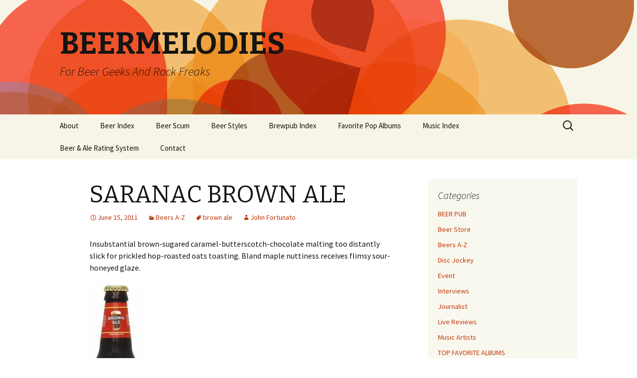

--- FILE ---
content_type: text/html; charset=UTF-8
request_url: https://www.beermelodies.com/saranac-brown-ale/
body_size: 17513
content:
<!DOCTYPE html>
<!--[if IE 7]>
<html class="ie ie7" dir="ltr" lang="en-US" prefix="og: https://ogp.me/ns#">
<![endif]-->
<!--[if IE 8]>
<html class="ie ie8" dir="ltr" lang="en-US" prefix="og: https://ogp.me/ns#">
<![endif]-->
<!--[if !(IE 7) | !(IE 8)  ]><!-->
<html dir="ltr" lang="en-US" prefix="og: https://ogp.me/ns#">
<!--<![endif]-->
<head>
	<meta charset="UTF-8">
	<meta name="viewport" content="width=device-width">
	
	<link rel="profile" href="http://gmpg.org/xfn/11">
	<link rel="pingback" href="https://www.beermelodies.com/xmlrpc.php">
	<!--[if lt IE 9]>
	<script src="https://www.beermelodies.com/wp-content/themes/twentythirteen/js/html5.js"></script>
	<![endif]-->
		<style>img:is([sizes="auto" i], [sizes^="auto," i]) { contain-intrinsic-size: 3000px 1500px }</style>
	
		<!-- All in One SEO 4.8.2 - aioseo.com -->
		<title>SARANAC BROWN ALE - BEERMELODIES</title>
	<meta name="description" content="Insubstantial brown-sugared caramel-butterscotch-chocolate malting too distantly slick for prickled hop-roasted oats toasting. Bland maple nuttiness receives flimsy sour-honeyed glaze." />
	<meta name="robots" content="max-image-preview:large" />
	<meta name="author" content="John Fortunato"/>
	<link rel="canonical" href="https://www.beermelodies.com/saranac-brown-ale/" />
	<meta name="generator" content="All in One SEO (AIOSEO) 4.8.2" />
		<meta property="og:locale" content="en_US" />
		<meta property="og:site_name" content="BEERMELODIES - For Beer Geeks And Rock Freaks" />
		<meta property="og:type" content="article" />
		<meta property="og:title" content="SARANAC BROWN ALE - BEERMELODIES" />
		<meta property="og:description" content="Insubstantial brown-sugared caramel-butterscotch-chocolate malting too distantly slick for prickled hop-roasted oats toasting. Bland maple nuttiness receives flimsy sour-honeyed glaze." />
		<meta property="og:url" content="https://www.beermelodies.com/saranac-brown-ale/" />
		<meta property="article:published_time" content="2011-06-15T13:16:10+00:00" />
		<meta property="article:modified_time" content="2023-07-12T23:56:50+00:00" />
		<meta name="twitter:card" content="summary_large_image" />
		<meta name="twitter:title" content="SARANAC BROWN ALE - BEERMELODIES" />
		<meta name="twitter:description" content="Insubstantial brown-sugared caramel-butterscotch-chocolate malting too distantly slick for prickled hop-roasted oats toasting. Bland maple nuttiness receives flimsy sour-honeyed glaze." />
		<script type="application/ld+json" class="aioseo-schema">
			{"@context":"https:\/\/schema.org","@graph":[{"@type":"BlogPosting","@id":"https:\/\/www.beermelodies.com\/saranac-brown-ale\/#blogposting","name":"SARANAC BROWN ALE - BEERMELODIES","headline":"SARANAC BROWN ALE","author":{"@id":"https:\/\/www.beermelodies.com\/author\/johnfortunato\/#author"},"publisher":{"@id":"https:\/\/www.beermelodies.com\/#organization"},"image":{"@type":"ImageObject","url":"data:image\/jpeg;base64,\/9j\/4AAQSkZJRgABAQAAAQABAAD\/2wCEAAoHCBYWFRgVFhYZGBgaGBgcGBgYGBgYGBoZGRgdGRkVGBgcIS4lHB4rHxgYJjgmKy8xNTU1HCQ7QDs0Py40NTEBDAwMEA8QHxISHjQrJSs0NDQ0NzY\/NTYxNDQ0MTQ0MTE0NDQ0NDQ0NDQ0NDQ0NDQ0NDQ0NTQ0NDQ0NDQ0NDQxNP\/AABEIAZAAaAMBIgACEQEDEQH\/xAAcAAABBQEBAQAAAAAAAAAAAAAAAgMEBQYHAQj\/xABFEAACAQIDBAYFCQcCBgMAAAABAgADEQQSIQUGMUETIlFxgZEHMlJhoRRCU2JykrGywRUjJDSCotFDwjNjc5Ph8Raj8P\/EABoBAAIDAQEAAAAAAAAAAAAAAAABAgMEBQb\/xAAsEQACAgEDAwMEAgIDAAAAAAAAAQIDEQQSIRQxUTJBYQUTkaEiM3HBFVKB\/9oADAMBAAIRAxEAPwDssIQgASBtbGdFTLD1uCj3nhJ8gbUwRqKAGClTmBK5hca6rcXHjIyzjgEYRtqO4LuCRmKkm5swFwDppyj1HaJUgOgBNuRt1luOtew1mH2pvhiVeqgNMqXbUK1jbTMNdNANJDob2Yp16Iuljaxya3Frc\/[base64]\/vVHYBM\/[base64]\/XOn1JXVauDv6uIPin+YO2fyOMaf+n6Myuzk7PiZ1z0Y2GHZBye\/mJhOmwfsV\/NP8zcejzEUiaiU1cdVSc5B4G2lu+XUWylLDyZNbCH224xwbqEITecYIQhAAhCEAPJk\/SJWthgvtOPhczWTE+kRQy00LqnrN1vAaeZkLPSy\/TJO2OfJzIy72DsM11aozhERgCbZiSdbAXEqKlE5yidc30yAm\/cOMt9l1MQtKrTRH9ZcwyG+YfNN+Btrac5RbfY9DqLdlf8Xh8Gtwe69B\/[base64]\/GJTrO7ElWSooYITqwsDkuNPdeWlLbgaoctPPd0ZbqMxK01p3QXbK1wSOPKZmo5JJOpJveTdjYkU6quVLZblQNOvayknsBN\/[base64]\/CLnRPNhCEIAEIQgAlpxrbu13arUAIyl2HAXtcjjOw4hrIx7AT5CcWrbHxDMT0Z1PElR+szamSSR0fp21TbkVFpJwK3dR2mS\/2BX7EHe6iPYbYVUMDen\/3FmDcs9ztytrcWsnlTd\/EM9xRcg8CBImI2TVohmqKVvYANoTeXy4HEA2FVQOwVh+ErsVsiozEtVpE++qCZfKxOODnVVxVm5y\/RRGPUDqJObYr\/S0f+4J6myGH+rR+\/KYyXk3ztg4nY9i1M2HpHtppfvygGT5Tbq\/ytMXDZQRdTcaE8JcidWDzFM8vNYk\/8nsIQkiIQhCAFVvHWyYaseHUYeYt+s4lXck6m86z6Q8SUwNQjiSq+Z\/8TgtbaD69b4CUXVubWDfo9TClPcuS9Uy7wu1hcDoKQ9+U9lv8nxnPjjqntn4SRg8Y+deufOUrTte5sn9Qql3izoa7U1I6Kny+bc6W\/wAfjIOK2ob\/APDpjUHRLcP\/AFMomNcsRnbzkGti3ueu3HtMk6JeSuOupT9LNXjcc1QKCqKBe2VQCb9p5yNTmXOKf2z5xyni39o+cj0775LF9SrSwos7\/wCj6rfDW7GPxsZqpzv0RYktSrKTchkP3gR\/tnRJrisRSOPbJSm5L3PYQhJEAhCEAMH6WqtsKi+0+vcFJnDXOs7N6YatqdFO0ufIAfrOMvENDRnqEg3ECIukNYACVGBuIhjH0XWMuNTABJiqUSYumIDOt+hyp16y9qKfutb\/AHTqs4\/6H6lsQ47aR\/Mp\/SdgjIhCEIAEISPjcStOm9RvVRSx8BwgByH0tY\/PiQgOiIF\/qJzH8R5Tm7y63gxpq1XduLMSfEyleADdpIoC2p7oysUWgA8j63jdVOfG8ReKvGMatF04MJ6oiBG29G+N6PF0yeDEqf6had4nzHsuuUdWGhBBn0ZsTHivQp1R85Rf3MNCPOAiwhCEACc+9J+28iDDqdW6z93zV\/Xym02rj1oUmqtwUcO08hPn3b+02rVGdjcsST4wAqK7XMjvHHaMkwAJ7PLQtAAns8nsAC8WsRaLUwAfomxnVfRjtzKxw7nR9U9zdniPwnJlMs9mYsowYGxBBB94gM+loSo3Z2sMTQWp87gw+sOfjxhARjPSlte2Wgp0HWb3k8PIfjORVnuZrN+sXnxNQ\/WNu4G0xrmACXM8vPDEmMBwNHMl9RGBHqbWBiA8yRWS3GJV9Z7Va9oAILTwNEwgA6rax6k9pFvHUaAzqXov2rlq9ETo4t\/UNR+ohMhuxiilZHHzXU+RvCAhG8x\/ev8Aab8ZnKk1u+tLLiai9jsPIzJVRABAM8JgIGAHoMBPIpFHOIAyzy0UQt7Tw25RgJhPbTyIYR2nGxHacYFvsf1x3iEmbqUQ+IpKeDVEB7iwB\/GEYidv3\/M1ftv+aY2pOj71bFepiKjBHN3fhb2jM+26lQ\/Mf4SiV8I92aIaaUllY\/Jk4Ga2nue99ab215r2aQ\/+HVfo381keqr8k+jn5X5MkItZqxubV+jfzWLG5tT6N\/NYdVX5H0c\/K\/Jj\/nHuE9E1p3MqXv0b+azw7nVfo381h1NfkOjs8r8mShNWdz6nsP8A2xJ3Rqew\/wDbDqa\/IdHZ8fky0dpzRndKr7D\/AAil3VqC3Uqe\/QR9RX5E9JP4\/Ivc3+Zof9Wn+cQlxu1sJ6eIpMUcAVEOoHJxCWRsi1kplVKLwTN7g61nOdrF3tZiOZ0maes\/tv8Afb\/M1O+h\/ev9t\/xmSeY7fUzsaWMHBNoUKr+2\/wB4xa1H5O\/3mjdBgGBYZhfUXtcd8n\/L2BXIioVuQRx1WxuTx4fGVYNcoxXsgp4TEEE\/vABxJZhbmOJ9xjqYSpYk1bBSQb1DxAvprrH8FsjE4gXVXcHnrlPibAzzaOwa9AA1EZQeZta\/ZcEyf23jODP92lvblZG6OFdwCK4F7es7Ai7ZeHxiaWFqsLirzb\/UIOhA7ffJuxd3nxCvUWwVA1yRe7Bb5AO21u73yLsbZRxNRqSMocLnCs2UsLkELobkc+HGSVbeOCDupTaz2+BDYHEgAhnNwD1XJ0PDS8hVKtVdGeoNAdXcaHgeMfxOGelUZLlWRiDY21GnL4Tz9oVALNZh9YA30I0PcZBxx7F0Nku2GRjin+kf77f5guJf6R\/vt\/mLxdZHIKpkOuYA3BudLDlGEkcFjhDHKNBu5Wc4ikC7kdImhYn54hPN1\/5il9tfzCE11ek5OqSVnBO3xF67AcS7Ad5aWbYHAU2TB1L9M6jri+jtwGbgNeAkXb+uMS\/D5Qo\/+wfCVO\/CMmLL8SMjry9WxFj3j4R8LMn5IPMkop44yQa+ySuJ+TKwJzhAfVBJ4GxOmh4R7ePAnC4gojaoUdWYZgSAH1B4i\/KKwFb5Tj6b5cufEI+W9yMrB7X7ll36TcNasj8mp28UY3Pk6+UiorDcfJbOyW5Qk\/b\/AEW2+WIZ9n0WLEF+jLZSVvdL8vfDYrs+yH6Vi2VaoVm1JyMcmp4kEADuk3FbOXEYTC02qCnfo7Ei5Y5PUUXGsz+9uMamFwFNClNcoBJuahJup05Zj4m\/CX8p5ZhWGsLuaPcLDKuFAPGq1R7c8hYop+6o85lt1MNk2nk9npx5DKfiJqMBVw9PGUqArnpEoCiKOXq6KKhbN22HCVlahk2s5GmahUceKAH+5WPjG12IqWE\/kgekXCvSrpiaZysbOCPbQW17wRIG+QL4ro0RVNkHUFi7Moa7Dhe7Wmi2i\/y\/ZS1F1qKoY\/bS6VB4jN5iV1XCdLtZV5KUc9yU0N\/PKPGQlHKx5LabNss+EZXbOy3w7im9s2VWNuWbkT2iajZewcNSoI+Kcq1YgILkWzcOHPUcdBJW9uz+lx9BDwcLm+ypJPwBlf6S62aslPkqcPe3P4DykFCMW20aZXzuioJ88tkbZeBajjVpnitVNe0ZhY+UJLpYvpMdTb\/ofgpP4wjXBXZl4z4I299QrWLjitRiO9XuPjLrfPZ4xOGTE09SqBu+mwv8OPnKLfIHpX+2\/wCMvfR1tMPSfDN61PVb80fl4G48oliTcWOalGMbF7GR3TBWszgEmnSrOAOOZUIAHvu01m\/dB2wVCo6kOoUODxBZNQfEQw2y2wuJrGmBZ0RaTN6qmrUtr25cpNvcI4MUj7OdcZUa61aiZxYu7I5y5F5kggWlkYbY7Sm67fZvR7vNSzbPw1mKlQjKwBOV1Qsh05ZgB4yw2UU2hRo1agy1qFQZ1HHOhuyMPZNgRKnCVa9fJ0j\/[base64]\/u6T10KmzJWUqBnHEHKLDxkUNPPY0eLw5OPoP7NGqfEMi\/7zMDv898Y3uVB8J0mg+c0avtUW\/v6Nv9s5nv4P4x+5fwld3pNmi\/tX+GN7qr\/EUh9dPzCE93V\/mKX20\/MJ5I1+ku1SxPgn70Ui+JKDi1VlGttS+UD3cRKDY2OOHxNOpyVwrj6jHK1+7j4TR7ae2NUnT+JXidP+INZH2rulWbFFFU5He4e3VVWNySfdfhFte7cvIKcdmyXZr9m73mcLRzFwjK6lLi+Z+Cpa\/O9vdxmJw2C6Ilqj9K6M\/[base64]\/wA4lcW9Gi6LTzCoVLleq7ICM6396giRcNXewI45AbW5c\/wllQxtQ5R0Y5X5kj3A8I1YlwUJtM3+xsZSrUaL0PUUBbc0AQrkb3g2mA9ICWxZ96J+sdNV8LU+U0AUQsvyhCOqVzauo5MBLje7YL4mtSemLqygMwtZRe+byPwjl\/[base64]\/wAHIVLbyZR9n1gfXUcTw00HD3SRSo4lAhSqoLAkgC1rR+rg2eo5zuoz2C34AlRwPfJNTYdVCv75spYC+UHj\/wC5S5L4\/[base64]\/[base64]\/xlcdDY1y8E5XxNwdp4dSozKrXGhGmvI21jiMHJXpQouGGVQwtoTr2G9rTlwVyetoe0jXvkzCJVDAo9j9U\/pNFejUSuVx2BNnp1TmLWva57bf4nO8TWV8VUdbZBmA7CL5QfGxPjJGK2piKVMK9Q3de3ULzb9JU07pSZzozfVJ0Isq+7S58Zm1rUFtXdmvRxcpbh7dpr4mme2oh\/vEIjdT+ZpfbT8whIVek0ar1\/+FhvUvXrWueu2p5DPwEyVOsUYMOR\/wDwmr3pZRUrgkXLtYe\/N\/4mQeV2rLZt0fMDSui1UDoQGUaGxsv1GJhs7bb0GKOt1B1QmxX7B5j3ShwOLZDcajmpvY98vkxVKsoDkC1\/WIBBPsHs9xlFds6XxyiGo0sZrD\/JqcLtai46hGb2SbMPCOvi\/q\/Gc7q0nUkCzrfQizdx7RHKe0XXgzj3ZifzTpQ1kX3ObP6davTya\/[base64]\/iKX\/UT84hF7pD+IpfaX8whNtfpMGq\/sNdvTi1eliUym9O\/W4j17W75y150reZHCYksQVJbLplI6x049bjObPxkb1\/JFv09\/[base64]\/uGqkkFay0ytu1GcnvutrRqt4yW\/fgm4+\/H7IbT1Za0dlocOK7dK1y4PRhMq5LC7FyDrflKpZJxcUsijdGcml7Gh3TP8RS+2v5hPIrdL+ZpfaX8whNFfY5mq\/sNDvDRKjFkiwYsR1F1sx4MDfs4ic6czqG8GzDlxLXRA+bXhc5vnec5+2x3PB6R\/rWQ1DSkiWgmlBp+R59tO17JTUsULsqnM+QgqGN+FwIy+03IYHLrV6UGxuj8ymugOnlFJsSt\/[base64]\/ALlnn7CxHsf3LGrWuMoUo0N5fcb\/AGipTI1CmyhnZAc\/Vzm5A63AWEhLJ7bDr+wPvLBdjVuYQd7rG7N3dhH7UM7Sx3SP8RS+2n5hCP7A2cy16RZ00qJoHBPrjshL62tpi1DTnka3x2y61q1Mu2TO4y309YzINtBLi9\/KWm+FTNiKh7Xb8ZlK\/GXTpjLuZ69VOCxHBcDaKdvwivl6dvwlCoipX08S7\/[base64]\/qFj9kbbdfFIcRRA+lp8vrieyn3dqZaqN2Op8jeEtjWorBmnfKbyxO8B\/eN9o\/jM\/WbWaLeZCKrrzzH8ZnHSSKAUz28TCACwYrQxq8LwAdKjtnnCNwjAWTPIjNPbwAcnqxAMUsALjZR647xCI2R66jtItCGQLjfjCsmKqhteu5\/pJuvwImSqTtXpN3WqVbYiihdgLOii7G3BlA1PdOL4lMpKm4I4gixB7CDqIgGDARJM8vABd4Xic0M0APbz0ROaGaMBRnl55eF4CFXjiGNWj1GmWIAFyeAAuT7rRDNFulhelxNFB86onkGBb4Awm\/9F259Sk3ymuhQ2tTRhZrnizA6rpwHvMIAf\/\/Z","@id":"https:\/\/www.beermelodies.com\/saranac-brown-ale\/#articleImage"},"datePublished":"2011-06-15T09:16:10-04:00","dateModified":"2023-07-12T19:56:50-04:00","inLanguage":"en-US","mainEntityOfPage":{"@id":"https:\/\/www.beermelodies.com\/saranac-brown-ale\/#webpage"},"isPartOf":{"@id":"https:\/\/www.beermelodies.com\/saranac-brown-ale\/#webpage"},"articleSection":"Beers A-Z, brown ale"},{"@type":"BreadcrumbList","@id":"https:\/\/www.beermelodies.com\/saranac-brown-ale\/#breadcrumblist","itemListElement":[{"@type":"ListItem","@id":"https:\/\/www.beermelodies.com\/#listItem","position":1,"name":"Home","item":"https:\/\/www.beermelodies.com\/","nextItem":{"@type":"ListItem","@id":"https:\/\/www.beermelodies.com\/saranac-brown-ale\/#listItem","name":"SARANAC BROWN ALE"}},{"@type":"ListItem","@id":"https:\/\/www.beermelodies.com\/saranac-brown-ale\/#listItem","position":2,"name":"SARANAC BROWN ALE","previousItem":{"@type":"ListItem","@id":"https:\/\/www.beermelodies.com\/#listItem","name":"Home"}}]},{"@type":"Organization","@id":"https:\/\/www.beermelodies.com\/#organization","name":"BEERMELODIES","description":"For Beer Geeks And Rock Freaks","url":"https:\/\/www.beermelodies.com\/"},{"@type":"Person","@id":"https:\/\/www.beermelodies.com\/author\/johnfortunato\/#author","url":"https:\/\/www.beermelodies.com\/author\/johnfortunato\/","name":"John Fortunato","image":{"@type":"ImageObject","@id":"https:\/\/www.beermelodies.com\/saranac-brown-ale\/#authorImage","url":"https:\/\/secure.gravatar.com\/avatar\/9697ceac47249bec01347b2ae91f6c2973ced740b2bbf472843069b3239e745d?s=96&d=mm&r=g","width":96,"height":96,"caption":"John Fortunato"}},{"@type":"WebPage","@id":"https:\/\/www.beermelodies.com\/saranac-brown-ale\/#webpage","url":"https:\/\/www.beermelodies.com\/saranac-brown-ale\/","name":"SARANAC BROWN ALE - BEERMELODIES","description":"Insubstantial brown-sugared caramel-butterscotch-chocolate malting too distantly slick for prickled hop-roasted oats toasting. Bland maple nuttiness receives flimsy sour-honeyed glaze.","inLanguage":"en-US","isPartOf":{"@id":"https:\/\/www.beermelodies.com\/#website"},"breadcrumb":{"@id":"https:\/\/www.beermelodies.com\/saranac-brown-ale\/#breadcrumblist"},"author":{"@id":"https:\/\/www.beermelodies.com\/author\/johnfortunato\/#author"},"creator":{"@id":"https:\/\/www.beermelodies.com\/author\/johnfortunato\/#author"},"datePublished":"2011-06-15T09:16:10-04:00","dateModified":"2023-07-12T19:56:50-04:00"},{"@type":"WebSite","@id":"https:\/\/www.beermelodies.com\/#website","url":"https:\/\/www.beermelodies.com\/","name":"BEERMELODIES","description":"For Beer Geeks And Rock Freaks","inLanguage":"en-US","publisher":{"@id":"https:\/\/www.beermelodies.com\/#organization"}}]}
		</script>
		<!-- All in One SEO -->

<link rel='dns-prefetch' href='//fonts.googleapis.com' />
<link rel="alternate" type="application/rss+xml" title="BEERMELODIES &raquo; Feed" href="https://www.beermelodies.com/feed/" />
<link rel="alternate" type="application/rss+xml" title="BEERMELODIES &raquo; Comments Feed" href="https://www.beermelodies.com/comments/feed/" />
<link rel="alternate" type="application/rss+xml" title="BEERMELODIES &raquo; SARANAC BROWN ALE Comments Feed" href="https://www.beermelodies.com/saranac-brown-ale/feed/" />
<script type="text/javascript">
/* <![CDATA[ */
window._wpemojiSettings = {"baseUrl":"https:\/\/s.w.org\/images\/core\/emoji\/16.0.1\/72x72\/","ext":".png","svgUrl":"https:\/\/s.w.org\/images\/core\/emoji\/16.0.1\/svg\/","svgExt":".svg","source":{"concatemoji":"https:\/\/www.beermelodies.com\/wp-includes\/js\/wp-emoji-release.min.js?ver=6.8.2"}};
/*! This file is auto-generated */
!function(s,n){var o,i,e;function c(e){try{var t={supportTests:e,timestamp:(new Date).valueOf()};sessionStorage.setItem(o,JSON.stringify(t))}catch(e){}}function p(e,t,n){e.clearRect(0,0,e.canvas.width,e.canvas.height),e.fillText(t,0,0);var t=new Uint32Array(e.getImageData(0,0,e.canvas.width,e.canvas.height).data),a=(e.clearRect(0,0,e.canvas.width,e.canvas.height),e.fillText(n,0,0),new Uint32Array(e.getImageData(0,0,e.canvas.width,e.canvas.height).data));return t.every(function(e,t){return e===a[t]})}function u(e,t){e.clearRect(0,0,e.canvas.width,e.canvas.height),e.fillText(t,0,0);for(var n=e.getImageData(16,16,1,1),a=0;a<n.data.length;a++)if(0!==n.data[a])return!1;return!0}function f(e,t,n,a){switch(t){case"flag":return n(e,"\ud83c\udff3\ufe0f\u200d\u26a7\ufe0f","\ud83c\udff3\ufe0f\u200b\u26a7\ufe0f")?!1:!n(e,"\ud83c\udde8\ud83c\uddf6","\ud83c\udde8\u200b\ud83c\uddf6")&&!n(e,"\ud83c\udff4\udb40\udc67\udb40\udc62\udb40\udc65\udb40\udc6e\udb40\udc67\udb40\udc7f","\ud83c\udff4\u200b\udb40\udc67\u200b\udb40\udc62\u200b\udb40\udc65\u200b\udb40\udc6e\u200b\udb40\udc67\u200b\udb40\udc7f");case"emoji":return!a(e,"\ud83e\udedf")}return!1}function g(e,t,n,a){var r="undefined"!=typeof WorkerGlobalScope&&self instanceof WorkerGlobalScope?new OffscreenCanvas(300,150):s.createElement("canvas"),o=r.getContext("2d",{willReadFrequently:!0}),i=(o.textBaseline="top",o.font="600 32px Arial",{});return e.forEach(function(e){i[e]=t(o,e,n,a)}),i}function t(e){var t=s.createElement("script");t.src=e,t.defer=!0,s.head.appendChild(t)}"undefined"!=typeof Promise&&(o="wpEmojiSettingsSupports",i=["flag","emoji"],n.supports={everything:!0,everythingExceptFlag:!0},e=new Promise(function(e){s.addEventListener("DOMContentLoaded",e,{once:!0})}),new Promise(function(t){var n=function(){try{var e=JSON.parse(sessionStorage.getItem(o));if("object"==typeof e&&"number"==typeof e.timestamp&&(new Date).valueOf()<e.timestamp+604800&&"object"==typeof e.supportTests)return e.supportTests}catch(e){}return null}();if(!n){if("undefined"!=typeof Worker&&"undefined"!=typeof OffscreenCanvas&&"undefined"!=typeof URL&&URL.createObjectURL&&"undefined"!=typeof Blob)try{var e="postMessage("+g.toString()+"("+[JSON.stringify(i),f.toString(),p.toString(),u.toString()].join(",")+"));",a=new Blob([e],{type:"text/javascript"}),r=new Worker(URL.createObjectURL(a),{name:"wpTestEmojiSupports"});return void(r.onmessage=function(e){c(n=e.data),r.terminate(),t(n)})}catch(e){}c(n=g(i,f,p,u))}t(n)}).then(function(e){for(var t in e)n.supports[t]=e[t],n.supports.everything=n.supports.everything&&n.supports[t],"flag"!==t&&(n.supports.everythingExceptFlag=n.supports.everythingExceptFlag&&n.supports[t]);n.supports.everythingExceptFlag=n.supports.everythingExceptFlag&&!n.supports.flag,n.DOMReady=!1,n.readyCallback=function(){n.DOMReady=!0}}).then(function(){return e}).then(function(){var e;n.supports.everything||(n.readyCallback(),(e=n.source||{}).concatemoji?t(e.concatemoji):e.wpemoji&&e.twemoji&&(t(e.twemoji),t(e.wpemoji)))}))}((window,document),window._wpemojiSettings);
/* ]]> */
</script>
<style id='wp-emoji-styles-inline-css' type='text/css'>

	img.wp-smiley, img.emoji {
		display: inline !important;
		border: none !important;
		box-shadow: none !important;
		height: 1em !important;
		width: 1em !important;
		margin: 0 0.07em !important;
		vertical-align: -0.1em !important;
		background: none !important;
		padding: 0 !important;
	}
</style>
<link rel='stylesheet' id='wp-block-library-css' href='https://www.beermelodies.com/wp-includes/css/dist/block-library/style.min.css?ver=6.8.2' type='text/css' media='all' />
<style id='classic-theme-styles-inline-css' type='text/css'>
/*! This file is auto-generated */
.wp-block-button__link{color:#fff;background-color:#32373c;border-radius:9999px;box-shadow:none;text-decoration:none;padding:calc(.667em + 2px) calc(1.333em + 2px);font-size:1.125em}.wp-block-file__button{background:#32373c;color:#fff;text-decoration:none}
</style>
<style id='global-styles-inline-css' type='text/css'>
:root{--wp--preset--aspect-ratio--square: 1;--wp--preset--aspect-ratio--4-3: 4/3;--wp--preset--aspect-ratio--3-4: 3/4;--wp--preset--aspect-ratio--3-2: 3/2;--wp--preset--aspect-ratio--2-3: 2/3;--wp--preset--aspect-ratio--16-9: 16/9;--wp--preset--aspect-ratio--9-16: 9/16;--wp--preset--color--black: #000000;--wp--preset--color--cyan-bluish-gray: #abb8c3;--wp--preset--color--white: #ffffff;--wp--preset--color--pale-pink: #f78da7;--wp--preset--color--vivid-red: #cf2e2e;--wp--preset--color--luminous-vivid-orange: #ff6900;--wp--preset--color--luminous-vivid-amber: #fcb900;--wp--preset--color--light-green-cyan: #7bdcb5;--wp--preset--color--vivid-green-cyan: #00d084;--wp--preset--color--pale-cyan-blue: #8ed1fc;--wp--preset--color--vivid-cyan-blue: #0693e3;--wp--preset--color--vivid-purple: #9b51e0;--wp--preset--gradient--vivid-cyan-blue-to-vivid-purple: linear-gradient(135deg,rgba(6,147,227,1) 0%,rgb(155,81,224) 100%);--wp--preset--gradient--light-green-cyan-to-vivid-green-cyan: linear-gradient(135deg,rgb(122,220,180) 0%,rgb(0,208,130) 100%);--wp--preset--gradient--luminous-vivid-amber-to-luminous-vivid-orange: linear-gradient(135deg,rgba(252,185,0,1) 0%,rgba(255,105,0,1) 100%);--wp--preset--gradient--luminous-vivid-orange-to-vivid-red: linear-gradient(135deg,rgba(255,105,0,1) 0%,rgb(207,46,46) 100%);--wp--preset--gradient--very-light-gray-to-cyan-bluish-gray: linear-gradient(135deg,rgb(238,238,238) 0%,rgb(169,184,195) 100%);--wp--preset--gradient--cool-to-warm-spectrum: linear-gradient(135deg,rgb(74,234,220) 0%,rgb(151,120,209) 20%,rgb(207,42,186) 40%,rgb(238,44,130) 60%,rgb(251,105,98) 80%,rgb(254,248,76) 100%);--wp--preset--gradient--blush-light-purple: linear-gradient(135deg,rgb(255,206,236) 0%,rgb(152,150,240) 100%);--wp--preset--gradient--blush-bordeaux: linear-gradient(135deg,rgb(254,205,165) 0%,rgb(254,45,45) 50%,rgb(107,0,62) 100%);--wp--preset--gradient--luminous-dusk: linear-gradient(135deg,rgb(255,203,112) 0%,rgb(199,81,192) 50%,rgb(65,88,208) 100%);--wp--preset--gradient--pale-ocean: linear-gradient(135deg,rgb(255,245,203) 0%,rgb(182,227,212) 50%,rgb(51,167,181) 100%);--wp--preset--gradient--electric-grass: linear-gradient(135deg,rgb(202,248,128) 0%,rgb(113,206,126) 100%);--wp--preset--gradient--midnight: linear-gradient(135deg,rgb(2,3,129) 0%,rgb(40,116,252) 100%);--wp--preset--font-size--small: 13px;--wp--preset--font-size--medium: 20px;--wp--preset--font-size--large: 36px;--wp--preset--font-size--x-large: 42px;--wp--preset--spacing--20: 0.44rem;--wp--preset--spacing--30: 0.67rem;--wp--preset--spacing--40: 1rem;--wp--preset--spacing--50: 1.5rem;--wp--preset--spacing--60: 2.25rem;--wp--preset--spacing--70: 3.38rem;--wp--preset--spacing--80: 5.06rem;--wp--preset--shadow--natural: 6px 6px 9px rgba(0, 0, 0, 0.2);--wp--preset--shadow--deep: 12px 12px 50px rgba(0, 0, 0, 0.4);--wp--preset--shadow--sharp: 6px 6px 0px rgba(0, 0, 0, 0.2);--wp--preset--shadow--outlined: 6px 6px 0px -3px rgba(255, 255, 255, 1), 6px 6px rgba(0, 0, 0, 1);--wp--preset--shadow--crisp: 6px 6px 0px rgba(0, 0, 0, 1);}:where(.is-layout-flex){gap: 0.5em;}:where(.is-layout-grid){gap: 0.5em;}body .is-layout-flex{display: flex;}.is-layout-flex{flex-wrap: wrap;align-items: center;}.is-layout-flex > :is(*, div){margin: 0;}body .is-layout-grid{display: grid;}.is-layout-grid > :is(*, div){margin: 0;}:where(.wp-block-columns.is-layout-flex){gap: 2em;}:where(.wp-block-columns.is-layout-grid){gap: 2em;}:where(.wp-block-post-template.is-layout-flex){gap: 1.25em;}:where(.wp-block-post-template.is-layout-grid){gap: 1.25em;}.has-black-color{color: var(--wp--preset--color--black) !important;}.has-cyan-bluish-gray-color{color: var(--wp--preset--color--cyan-bluish-gray) !important;}.has-white-color{color: var(--wp--preset--color--white) !important;}.has-pale-pink-color{color: var(--wp--preset--color--pale-pink) !important;}.has-vivid-red-color{color: var(--wp--preset--color--vivid-red) !important;}.has-luminous-vivid-orange-color{color: var(--wp--preset--color--luminous-vivid-orange) !important;}.has-luminous-vivid-amber-color{color: var(--wp--preset--color--luminous-vivid-amber) !important;}.has-light-green-cyan-color{color: var(--wp--preset--color--light-green-cyan) !important;}.has-vivid-green-cyan-color{color: var(--wp--preset--color--vivid-green-cyan) !important;}.has-pale-cyan-blue-color{color: var(--wp--preset--color--pale-cyan-blue) !important;}.has-vivid-cyan-blue-color{color: var(--wp--preset--color--vivid-cyan-blue) !important;}.has-vivid-purple-color{color: var(--wp--preset--color--vivid-purple) !important;}.has-black-background-color{background-color: var(--wp--preset--color--black) !important;}.has-cyan-bluish-gray-background-color{background-color: var(--wp--preset--color--cyan-bluish-gray) !important;}.has-white-background-color{background-color: var(--wp--preset--color--white) !important;}.has-pale-pink-background-color{background-color: var(--wp--preset--color--pale-pink) !important;}.has-vivid-red-background-color{background-color: var(--wp--preset--color--vivid-red) !important;}.has-luminous-vivid-orange-background-color{background-color: var(--wp--preset--color--luminous-vivid-orange) !important;}.has-luminous-vivid-amber-background-color{background-color: var(--wp--preset--color--luminous-vivid-amber) !important;}.has-light-green-cyan-background-color{background-color: var(--wp--preset--color--light-green-cyan) !important;}.has-vivid-green-cyan-background-color{background-color: var(--wp--preset--color--vivid-green-cyan) !important;}.has-pale-cyan-blue-background-color{background-color: var(--wp--preset--color--pale-cyan-blue) !important;}.has-vivid-cyan-blue-background-color{background-color: var(--wp--preset--color--vivid-cyan-blue) !important;}.has-vivid-purple-background-color{background-color: var(--wp--preset--color--vivid-purple) !important;}.has-black-border-color{border-color: var(--wp--preset--color--black) !important;}.has-cyan-bluish-gray-border-color{border-color: var(--wp--preset--color--cyan-bluish-gray) !important;}.has-white-border-color{border-color: var(--wp--preset--color--white) !important;}.has-pale-pink-border-color{border-color: var(--wp--preset--color--pale-pink) !important;}.has-vivid-red-border-color{border-color: var(--wp--preset--color--vivid-red) !important;}.has-luminous-vivid-orange-border-color{border-color: var(--wp--preset--color--luminous-vivid-orange) !important;}.has-luminous-vivid-amber-border-color{border-color: var(--wp--preset--color--luminous-vivid-amber) !important;}.has-light-green-cyan-border-color{border-color: var(--wp--preset--color--light-green-cyan) !important;}.has-vivid-green-cyan-border-color{border-color: var(--wp--preset--color--vivid-green-cyan) !important;}.has-pale-cyan-blue-border-color{border-color: var(--wp--preset--color--pale-cyan-blue) !important;}.has-vivid-cyan-blue-border-color{border-color: var(--wp--preset--color--vivid-cyan-blue) !important;}.has-vivid-purple-border-color{border-color: var(--wp--preset--color--vivid-purple) !important;}.has-vivid-cyan-blue-to-vivid-purple-gradient-background{background: var(--wp--preset--gradient--vivid-cyan-blue-to-vivid-purple) !important;}.has-light-green-cyan-to-vivid-green-cyan-gradient-background{background: var(--wp--preset--gradient--light-green-cyan-to-vivid-green-cyan) !important;}.has-luminous-vivid-amber-to-luminous-vivid-orange-gradient-background{background: var(--wp--preset--gradient--luminous-vivid-amber-to-luminous-vivid-orange) !important;}.has-luminous-vivid-orange-to-vivid-red-gradient-background{background: var(--wp--preset--gradient--luminous-vivid-orange-to-vivid-red) !important;}.has-very-light-gray-to-cyan-bluish-gray-gradient-background{background: var(--wp--preset--gradient--very-light-gray-to-cyan-bluish-gray) !important;}.has-cool-to-warm-spectrum-gradient-background{background: var(--wp--preset--gradient--cool-to-warm-spectrum) !important;}.has-blush-light-purple-gradient-background{background: var(--wp--preset--gradient--blush-light-purple) !important;}.has-blush-bordeaux-gradient-background{background: var(--wp--preset--gradient--blush-bordeaux) !important;}.has-luminous-dusk-gradient-background{background: var(--wp--preset--gradient--luminous-dusk) !important;}.has-pale-ocean-gradient-background{background: var(--wp--preset--gradient--pale-ocean) !important;}.has-electric-grass-gradient-background{background: var(--wp--preset--gradient--electric-grass) !important;}.has-midnight-gradient-background{background: var(--wp--preset--gradient--midnight) !important;}.has-small-font-size{font-size: var(--wp--preset--font-size--small) !important;}.has-medium-font-size{font-size: var(--wp--preset--font-size--medium) !important;}.has-large-font-size{font-size: var(--wp--preset--font-size--large) !important;}.has-x-large-font-size{font-size: var(--wp--preset--font-size--x-large) !important;}
:where(.wp-block-post-template.is-layout-flex){gap: 1.25em;}:where(.wp-block-post-template.is-layout-grid){gap: 1.25em;}
:where(.wp-block-columns.is-layout-flex){gap: 2em;}:where(.wp-block-columns.is-layout-grid){gap: 2em;}
:root :where(.wp-block-pullquote){font-size: 1.5em;line-height: 1.6;}
</style>
<link rel='stylesheet' id='contact-form-7-css' href='https://www.beermelodies.com/wp-content/plugins/contact-form-7/includes/css/styles.css?ver=6.0.6' type='text/css' media='all' />
<link rel='stylesheet' id='twentythirteen-fonts-css' href='//fonts.googleapis.com/css?family=Source+Sans+Pro%3A300%2C400%2C700%2C300italic%2C400italic%2C700italic%7CBitter%3A400%2C700&#038;subset=latin%2Clatin-ext' type='text/css' media='all' />
<link rel='stylesheet' id='genericons-css' href='https://www.beermelodies.com/wp-content/themes/twentythirteen/fonts/genericons.css?ver=2.09' type='text/css' media='all' />
<link rel='stylesheet' id='twentythirteen-style-css' href='https://www.beermelodies.com/wp-content/themes/twentythirteen/style.css?ver=2013-07-18' type='text/css' media='all' />
<!--[if lt IE 9]>
<link rel='stylesheet' id='twentythirteen-ie-css' href='https://www.beermelodies.com/wp-content/themes/twentythirteen/css/ie.css?ver=2013-07-18' type='text/css' media='all' />
<![endif]-->
<link rel='stylesheet' id='taxopress-frontend-css-css' href='https://www.beermelodies.com/wp-content/plugins/simple-tags/assets/frontend/css/frontend.css?ver=3.35.1' type='text/css' media='all' />
<style id='akismet-widget-style-inline-css' type='text/css'>

			.a-stats {
				--akismet-color-mid-green: #357b49;
				--akismet-color-white: #fff;
				--akismet-color-light-grey: #f6f7f7;

				max-width: 350px;
				width: auto;
			}

			.a-stats * {
				all: unset;
				box-sizing: border-box;
			}

			.a-stats strong {
				font-weight: 600;
			}

			.a-stats a.a-stats__link,
			.a-stats a.a-stats__link:visited,
			.a-stats a.a-stats__link:active {
				background: var(--akismet-color-mid-green);
				border: none;
				box-shadow: none;
				border-radius: 8px;
				color: var(--akismet-color-white);
				cursor: pointer;
				display: block;
				font-family: -apple-system, BlinkMacSystemFont, 'Segoe UI', 'Roboto', 'Oxygen-Sans', 'Ubuntu', 'Cantarell', 'Helvetica Neue', sans-serif;
				font-weight: 500;
				padding: 12px;
				text-align: center;
				text-decoration: none;
				transition: all 0.2s ease;
			}

			/* Extra specificity to deal with TwentyTwentyOne focus style */
			.widget .a-stats a.a-stats__link:focus {
				background: var(--akismet-color-mid-green);
				color: var(--akismet-color-white);
				text-decoration: none;
			}

			.a-stats a.a-stats__link:hover {
				filter: brightness(110%);
				box-shadow: 0 4px 12px rgba(0, 0, 0, 0.06), 0 0 2px rgba(0, 0, 0, 0.16);
			}

			.a-stats .count {
				color: var(--akismet-color-white);
				display: block;
				font-size: 1.5em;
				line-height: 1.4;
				padding: 0 13px;
				white-space: nowrap;
			}
		
</style>
<link rel='stylesheet' id='wp-pagenavi-css' href='https://www.beermelodies.com/wp-content/plugins/wp-pagenavi/pagenavi-css.css?ver=2.70' type='text/css' media='all' />
<script type="text/javascript" src="https://www.beermelodies.com/wp-includes/js/jquery/jquery.min.js?ver=3.7.1" id="jquery-core-js"></script>
<script type="text/javascript" src="https://www.beermelodies.com/wp-includes/js/jquery/jquery-migrate.min.js?ver=3.4.1" id="jquery-migrate-js"></script>
<script type="text/javascript" src="https://www.beermelodies.com/wp-content/plugins/simple-tags/assets/frontend/js/frontend.js?ver=3.35.1" id="taxopress-frontend-js-js"></script>
<link rel="https://api.w.org/" href="https://www.beermelodies.com/wp-json/" /><link rel="alternate" title="JSON" type="application/json" href="https://www.beermelodies.com/wp-json/wp/v2/posts/32089" /><link rel="EditURI" type="application/rsd+xml" title="RSD" href="https://www.beermelodies.com/xmlrpc.php?rsd" />
<meta name="generator" content="WordPress 6.8.2" />
<link rel='shortlink' href='https://www.beermelodies.com/?p=32089' />
<link rel="alternate" title="oEmbed (JSON)" type="application/json+oembed" href="https://www.beermelodies.com/wp-json/oembed/1.0/embed?url=https%3A%2F%2Fwww.beermelodies.com%2Fsaranac-brown-ale%2F" />
<link rel="alternate" title="oEmbed (XML)" type="text/xml+oembed" href="https://www.beermelodies.com/wp-json/oembed/1.0/embed?url=https%3A%2F%2Fwww.beermelodies.com%2Fsaranac-brown-ale%2F&#038;format=xml" />
<script type="text/javascript">
	window._se_plugin_version = '8.1.9';
</script>
	<style type="text/css" id="twentythirteen-header-css">
			.site-header {
			background: url(https://www.beermelodies.com/wp-content/themes/twentythirteen/images/headers/circle.png) no-repeat scroll top;
			background-size: 1600px auto;
		}
		</style>
	</head>

<body class="wp-singular post-template-default single single-post postid-32089 single-format-standard wp-theme-twentythirteen sidebar">
	<div id="page" class="hfeed site">
		<header id="masthead" class="site-header" role="banner">
			<a class="home-link" href="https://www.beermelodies.com/" title="BEERMELODIES" rel="home">
				<h1 class="site-title">BEERMELODIES</h1>
				<h2 class="site-description">For Beer Geeks And Rock Freaks</h2>
			</a>

			<div id="navbar" class="navbar">
				<nav id="site-navigation" class="navigation main-navigation" role="navigation">
					<h3 class="menu-toggle">Menu</h3>
					<a class="screen-reader-text skip-link" href="#content" title="Skip to content">Skip to content</a>
					<div class="nav-menu"><ul>
<li class="page_item page-item-6332 page_item_has_children"><a href="https://www.beermelodies.com/about/">About</a>
<ul class='children'>
	<li class="page_item page-item-6342"><a href="https://www.beermelodies.com/about/foreword-from-al-gutierrez/">Foreword From Al Gutierrez</a></li>
</ul>
</li>
<li class="page_item page-item-5838 page_item_has_children"><a href="https://www.beermelodies.com/beer-index/">Beer Index</a>
<ul class='children'>
	<li class="page_item page-item-5835"><a href="https://www.beermelodies.com/beer-index/brewery/">Brewery</a></li>
	<li class="page_item page-item-5836"><a href="https://www.beermelodies.com/beer-index/rating/">Rating</a></li>
	<li class="page_item page-item-5837"><a href="https://www.beermelodies.com/beer-index/type-ortag/">Type/Tag</a></li>
</ul>
</li>
<li class="page_item page-item-8700"><a href="https://www.beermelodies.com/beer-scum/">Beer Scum</a></li>
<li class="page_item page-item-8698"><a href="https://www.beermelodies.com/beer-styles/">Beer Styles</a></li>
<li class="page_item page-item-9163"><a href="https://www.beermelodies.com/brewpub-index/">Brewpub Index</a></li>
<li class="page_item page-item-17710"><a href="https://www.beermelodies.com/favorite-pop-albums/">Favorite Pop Albums</a></li>
<li class="page_item page-item-5968"><a href="https://www.beermelodies.com/music-index/">Music Index</a></li>
<li class="page_item page-item-6336"><a href="https://www.beermelodies.com/beer-rating-system/">Beer &#038; Ale Rating System</a></li>
<li class="page_item page-item-6358"><a href="https://www.beermelodies.com/contact/">Contact</a></li>
</ul></div>
					<form role="search" method="get" class="search-form" action="https://www.beermelodies.com/">
				<label>
					<span class="screen-reader-text">Search for:</span>
					<input type="search" class="search-field" placeholder="Search &hellip;" value="" name="s" />
				</label>
				<input type="submit" class="search-submit" value="Search" />
			</form>				</nav><!-- #site-navigation -->
			</div><!-- #navbar -->
		</header><!-- #masthead -->

		<div id="main" class="site-main">

	<div id="primary" class="content-area">
		<div id="content" class="site-content" role="main">

						
				
<article id="post-32089" class="post-32089 post type-post status-publish format-standard hentry category-beers-a-z tag-brown-ale">
	<header class="entry-header">
		
				<h1 class="entry-title">SARANAC BROWN ALE</h1>
		
		<div class="entry-meta">
			<span class="date"><a href="https://www.beermelodies.com/saranac-brown-ale/" title="Permalink to SARANAC BROWN ALE" rel="bookmark"><time class="entry-date" datetime="2011-06-15T09:16:10-04:00">June 15, 2011</time></a></span><span class="categories-links"><a href="https://www.beermelodies.com/category/beers-a-z/" rel="category tag">Beers A-Z</a></span><span class="tags-links"><a href="https://www.beermelodies.com/tag/brown-ale/" rel="tag">brown ale</a></span><span class="author vcard"><a class="url fn n" href="https://www.beermelodies.com/author/johnfortunato/" title="View all posts by John Fortunato" rel="author">John Fortunato</a></span>					</div><!-- .entry-meta -->
	</header><!-- .entry-header -->

		<div class="entry-content">
		<p>Insubstantial brown-sugared caramel-butterscotch-chocolate malting too distantly slick for prickled hop-roasted oats toasting. Bland maple nuttiness receives flimsy sour-honeyed glaze.<strong> </strong></p>
<p><img decoding="async" alt="Saranac® Seasonal Brown Ale, 144 oz - Harris Teeter" src="[data-uri]" /></p>
			</div><!-- .entry-content -->
	
	<footer class="entry-meta">
		
			</footer><!-- .entry-meta -->
</article><!-- #post -->
					<nav class="navigation post-navigation" role="navigation">
		<h1 class="screen-reader-text">Post navigation</h1>
		<div class="nav-links">

			<a href="https://www.beermelodies.com/tappeto-volante/" rel="prev"><span class="meta-nav">&larr;</span> TAPPETO VOLANTE</a>			<a href="https://www.beermelodies.com/saranac-adirondack-lager/" rel="next">SARANAC ADIRONDACK LAGER <span class="meta-nav">&rarr;</span></a>
		</div><!-- .nav-links -->
	</nav><!-- .navigation -->
					
<div id="comments" class="comments-area">

	
		<div id="respond" class="comment-respond">
		<h3 id="reply-title" class="comment-reply-title">Leave a Reply</h3><form action="https://www.beermelodies.com/wp-comments-post.php" method="post" id="commentform" class="comment-form"><p class="comment-notes"><span id="email-notes">Your email address will not be published.</span> <span class="required-field-message">Required fields are marked <span class="required">*</span></span></p><p class="comment-form-comment"><label for="comment">Comment <span class="required">*</span></label> <textarea id="comment" name="comment" cols="45" rows="8" maxlength="65525" required></textarea></p><p class="comment-form-author"><label for="author">Name <span class="required">*</span></label> <input id="author" name="author" type="text" value="" size="30" maxlength="245" autocomplete="name" required /></p>
<p class="comment-form-email"><label for="email">Email <span class="required">*</span></label> <input id="email" name="email" type="email" value="" size="30" maxlength="100" aria-describedby="email-notes" autocomplete="email" required /></p>
<p class="comment-form-url"><label for="url">Website</label> <input id="url" name="url" type="url" value="" size="30" maxlength="200" autocomplete="url" /></p>
<p class="comment-form-cookies-consent"><input id="wp-comment-cookies-consent" name="wp-comment-cookies-consent" type="checkbox" value="yes" /> <label for="wp-comment-cookies-consent">Save my name, email, and website in this browser for the next time I comment.</label></p>
<p class="form-submit"><input name="submit" type="submit" id="submit" class="submit" value="Post Comment" /> <input type='hidden' name='comment_post_ID' value='32089' id='comment_post_ID' />
<input type='hidden' name='comment_parent' id='comment_parent' value='0' />
</p><input type="hidden" name="2f9537d174ebb85396d42e21a793f7ce" value="2f9537d174ebb85396d42e21a793f7ce"/><p id="gasp_p" style="clear:both;"></p><script type="text/javascript">
        //v1.5.1
        var gasp_p = document.getElementById("gasp_p");
        var gasp_cb = document.createElement("input");
        var gasp_text = document.createTextNode(" Confirm you are NOT a spammer");
        gasp_cb.type = "checkbox";
        gasp_cb.id = "cl_check_f6a";
        gasp_cb.name = "cl_check_f6a";

        var gasp_label = document.createElement("label");
        gasp_p.appendChild(gasp_label);
        gasp_label.appendChild(gasp_cb);
        gasp_label.appendChild(gasp_text);
        var frm = gasp_cb.form;
        frm.onsubmit = gasp_it;
        function gasp_it(){
        if(gasp_cb.checked != true){
        alert("Please check the box to confirm that you are NOT a spammer");
        return false;
        }
        return true;
        }
        </script>
        <noscript>you MUST enable javascript to be able to comment</noscript>
        <input type="hidden" id="gasp_email" name="gasp_email" value="" /><p style="display: none;"><input type="hidden" id="akismet_comment_nonce" name="akismet_comment_nonce" value="a42c1b9657" /></p><p style="display: none !important;" class="akismet-fields-container" data-prefix="ak_"><label>&#916;<textarea name="ak_hp_textarea" cols="45" rows="8" maxlength="100"></textarea></label><input type="hidden" id="ak_js_1" name="ak_js" value="212"/><script>document.getElementById( "ak_js_1" ).setAttribute( "value", ( new Date() ).getTime() );</script></p></form>	</div><!-- #respond -->
	
</div><!-- #comments -->
			
		</div><!-- #content -->
	</div><!-- #primary -->

	<div id="tertiary" class="sidebar-container" role="complementary">
		<div class="sidebar-inner">
			<div class="widget-area">
				<aside id="categories-410238831" class="widget widget_categories"><h3 class="widget-title">Categories</h3>
			<ul>
					<li class="cat-item cat-item-1340"><a href="https://www.beermelodies.com/category/beer-pub/">BEER PUB</a>
</li>
	<li class="cat-item cat-item-1390"><a href="https://www.beermelodies.com/category/beer-store/">Beer Store</a>
</li>
	<li class="cat-item cat-item-704"><a href="https://www.beermelodies.com/category/beers-a-z/">Beers A-Z</a>
</li>
	<li class="cat-item cat-item-731"><a href="https://www.beermelodies.com/category/disc-jockey/">Disc Jockey</a>
</li>
	<li class="cat-item cat-item-1343"><a href="https://www.beermelodies.com/category/event/">Event</a>
</li>
	<li class="cat-item cat-item-715"><a href="https://www.beermelodies.com/category/interviews/">Interviews</a>
</li>
	<li class="cat-item cat-item-730"><a href="https://www.beermelodies.com/category/journalist/">Journalist</a>
</li>
	<li class="cat-item cat-item-716"><a href="https://www.beermelodies.com/category/live-reviews/">Live Reviews</a>
</li>
	<li class="cat-item cat-item-1511"><a href="https://www.beermelodies.com/category/music-artists/">Music Artists</a>
</li>
	<li class="cat-item cat-item-1049"><a href="https://www.beermelodies.com/category/top-favorite-albums/">TOP FAVORITE ALBUMS</a>
</li>
	<li class="cat-item cat-item-1341"><a href="https://www.beermelodies.com/category/top-favourite-alternative-albums/">TOP FAVOURITE ALTERNATIVE ALBUMS</a>
</li>
	<li class="cat-item cat-item-1"><a href="https://www.beermelodies.com/category/uncategorized/">Uncategorized</a>
</li>
	<li class="cat-item cat-item-845"><a href="https://www.beermelodies.com/category/united-states-brewpubs/">United States Brewpubs</a>
</li>
			</ul>

			</aside>			</div><!-- .widget-area -->
		</div><!-- .sidebar-inner -->
	</div><!-- #tertiary -->

		</div><!-- #main -->
		<footer id="colophon" class="site-footer" role="contentinfo">
				<div id="secondary" class="sidebar-container" role="complementary">
		<div class="widget-area">
			<aside id="tag_cloud-2" class="widget widget_tag_cloud"><h3 class="widget-title">rating</h3><div class="tagcloud"><a href="https://www.beermelodies.com/category/beer-pub/" class="tag-cloud-link tag-link-1340 tag-link-position-1" style="font-size: 14.725848563969pt;" aria-label="BEER PUB (138 items)">BEER PUB</a>
<a href="https://www.beermelodies.com/category/beers-a-z/" class="tag-cloud-link tag-link-704 tag-link-position-2" style="font-size: 22pt;" aria-label="Beers A-Z (13,361 items)">Beers A-Z</a>
<a href="https://www.beermelodies.com/category/beer-store/" class="tag-cloud-link tag-link-1390 tag-link-position-3" style="font-size: 10.704960835509pt;" aria-label="Beer Store (10 items)">Beer Store</a>
<a href="https://www.beermelodies.com/category/disc-jockey/" class="tag-cloud-link tag-link-731 tag-link-position-4" style="font-size: 8.6579634464752pt;" aria-label="Disc Jockey (2 items)">Disc Jockey</a>
<a href="https://www.beermelodies.com/category/event/" class="tag-cloud-link tag-link-1343 tag-link-position-5" style="font-size: 10.558746736292pt;" aria-label="Event (9 items)">Event</a>
<a href="https://www.beermelodies.com/category/interviews/" class="tag-cloud-link tag-link-715 tag-link-position-6" style="font-size: 16.22454308094pt;" aria-label="Interviews (351 items)">Interviews</a>
<a href="https://www.beermelodies.com/category/journalist/" class="tag-cloud-link tag-link-730 tag-link-position-7" style="font-size: 9.7545691906005pt;" aria-label="Journalist (5 items)">Journalist</a>
<a href="https://www.beermelodies.com/category/live-reviews/" class="tag-cloud-link tag-link-716 tag-link-position-8" style="font-size: 12.861618798956pt;" aria-label="Live Reviews (42 items)">Live Reviews</a>
<a href="https://www.beermelodies.com/category/music-artists/" class="tag-cloud-link tag-link-1511 tag-link-position-9" style="font-size: 8.6579634464752pt;" aria-label="Music Artists (2 items)">Music Artists</a>
<a href="https://www.beermelodies.com/category/top-favorite-albums/" class="tag-cloud-link tag-link-1049 tag-link-position-10" style="font-size: 12.349869451697pt;" aria-label="TOP FAVORITE ALBUMS (30 items)">TOP FAVORITE ALBUMS</a>
<a href="https://www.beermelodies.com/category/top-favourite-alternative-albums/" class="tag-cloud-link tag-link-1341 tag-link-position-11" style="font-size: 8pt;" aria-label="TOP FAVOURITE ALTERNATIVE ALBUMS (1 item)">TOP FAVOURITE ALTERNATIVE ALBUMS</a>
<a href="https://www.beermelodies.com/category/uncategorized/" class="tag-cloud-link tag-link-1 tag-link-position-12" style="font-size: 8.6579634464752pt;" aria-label="Uncategorized (2 items)">Uncategorized</a>
<a href="https://www.beermelodies.com/category/united-states-brewpubs/" class="tag-cloud-link tag-link-845 tag-link-position-13" style="font-size: 17.97911227154pt;" aria-label="United States Brewpubs (1,080 items)">United States Brewpubs</a></div>
</aside>		</div><!-- .widget-area -->
	</div><!-- #secondary -->

			<div class="site-info">
								<a href="http://wordpress.org/" title="Semantic Personal Publishing Platform">Proudly powered by WordPress</a>
			</div><!-- .site-info -->
		</footer><!-- #colophon -->
	</div><!-- #page -->

	<script type="speculationrules">
{"prefetch":[{"source":"document","where":{"and":[{"href_matches":"\/*"},{"not":{"href_matches":["\/wp-*.php","\/wp-admin\/*","\/wp-content\/uploads\/*","\/wp-content\/*","\/wp-content\/plugins\/*","\/wp-content\/themes\/twentythirteen\/*","\/*\\?(.+)"]}},{"not":{"selector_matches":"a[rel~=\"nofollow\"]"}},{"not":{"selector_matches":".no-prefetch, .no-prefetch a"}}]},"eagerness":"conservative"}]}
</script>
<script type="text/javascript" src="https://www.beermelodies.com/wp-includes/js/dist/hooks.min.js?ver=4d63a3d491d11ffd8ac6" id="wp-hooks-js"></script>
<script type="text/javascript" src="https://www.beermelodies.com/wp-includes/js/dist/i18n.min.js?ver=5e580eb46a90c2b997e6" id="wp-i18n-js"></script>
<script type="text/javascript" id="wp-i18n-js-after">
/* <![CDATA[ */
wp.i18n.setLocaleData( { 'text direction\u0004ltr': [ 'ltr' ] } );
/* ]]> */
</script>
<script type="text/javascript" src="https://www.beermelodies.com/wp-content/plugins/contact-form-7/includes/swv/js/index.js?ver=6.0.6" id="swv-js"></script>
<script type="text/javascript" id="contact-form-7-js-before">
/* <![CDATA[ */
var wpcf7 = {
    "api": {
        "root": "https:\/\/www.beermelodies.com\/wp-json\/",
        "namespace": "contact-form-7\/v1"
    },
    "cached": 1
};
/* ]]> */
</script>
<script type="text/javascript" src="https://www.beermelodies.com/wp-content/plugins/contact-form-7/includes/js/index.js?ver=6.0.6" id="contact-form-7-js"></script>
<script type="text/javascript" src="https://www.beermelodies.com/wp-includes/js/imagesloaded.min.js?ver=5.0.0" id="imagesloaded-js"></script>
<script type="text/javascript" src="https://www.beermelodies.com/wp-includes/js/masonry.min.js?ver=4.2.2" id="masonry-js"></script>
<script type="text/javascript" src="https://www.beermelodies.com/wp-includes/js/jquery/jquery.masonry.min.js?ver=3.1.2b" id="jquery-masonry-js"></script>
<script type="text/javascript" src="https://www.beermelodies.com/wp-content/themes/twentythirteen/js/functions.js?ver=2013-07-18" id="twentythirteen-script-js"></script>
<script defer type="text/javascript" src="https://www.beermelodies.com/wp-content/plugins/akismet/_inc/akismet-frontend.js?ver=1747211259" id="akismet-frontend-js"></script>
</body>
</html>